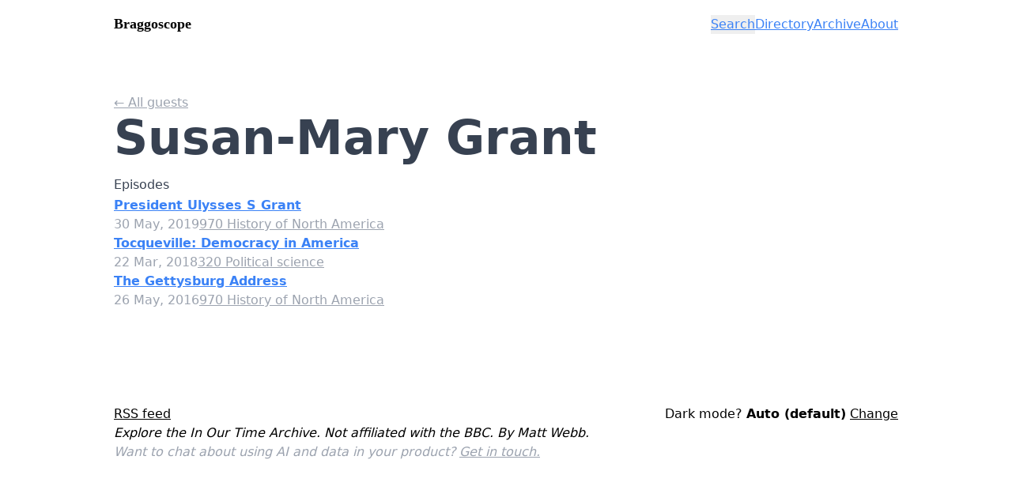

--- FILE ---
content_type: text/html; charset=utf-8
request_url: https://www.braggoscope.com/guests/susanmary-grant.html
body_size: 4925
content:
<!DOCTYPE html>
<html lang="en"><head>
    <meta charset="utf-8">
    <meta http-equiv="X-UA-Compatible" content="IE=edge">
    <meta name="viewport" content="width=device-width, initial-scale=1"><!-- Begin Jekyll SEO tag v2.8.0 -->
<title>Susan-Mary Grant | Braggoscope</title>
<meta name="generator" content="Jekyll v4.4.1" />
<meta property="og:title" content="Susan-Mary Grant" />
<meta property="og:locale" content="en_US" />
<meta name="description" content="Explore the In Our Time archive." />
<meta property="og:description" content="Explore the In Our Time archive." />
<link rel="canonical" href="https://www.braggoscope.com/guests/susanmary-grant.html" />
<meta property="og:url" content="https://www.braggoscope.com/guests/susanmary-grant.html" />
<meta property="og:site_name" content="Braggoscope" />
<meta property="og:type" content="article" />
<meta property="article:published_time" content="2026-01-15T12:50:10+00:00" />
<meta name="twitter:card" content="summary" />
<meta property="twitter:title" content="Susan-Mary Grant" />
<script type="application/ld+json">
{"@context":"https://schema.org","@type":"BlogPosting","dateModified":"2026-01-15T12:50:10+00:00","datePublished":"2026-01-15T12:50:10+00:00","description":"Explore the In Our Time archive.","headline":"Susan-Mary Grant","mainEntityOfPage":{"@type":"WebPage","@id":"https://www.braggoscope.com/guests/susanmary-grant.html"},"url":"https://www.braggoscope.com/guests/susanmary-grant.html"}</script>
<!-- End Jekyll SEO tag -->
<link rel="stylesheet" href="/assets/style.css"><link type="application/atom+xml" rel="alternate" href="https://www.braggoscope.com/feed.xml" title="Braggoscope" /><!-- Fathom - beautiful, simple website analytics -->
<script src="https://cdn.usefathom.com/script.js" data-site="AEZCGJTW" defer></script>
<!-- / Fathom --></head><body class="bg-white dark:bg-gray-900 text-black dark:text-white flex flex-col min-h-dvh transition-colors"><header class="pt-4 pb-2">

    <div class="flex flex-wrap justify-between items-baseline px-4 mx-auto max-w-screen-lg"><a class="font-bold font-serif text-lg" rel="author" href="/">Braggoscope</a><nav class="site-nav flex justify-start gap-x-2">
            <button class="text-blue-500 underline" data-show-search style="display: none;">Search</button>

<div id="overlay" class="fixed top-0 left-0 right-0 bottom-0 z-10 overscroll-contain bg-black/50 flex flex-col items-center justify-center font-sans text-black" style="display: none; backdrop-filter: blur(3px); -webkit-backdrop-filter: blur(3px);">
  <div class="absolute top-0 bottom-0 left-0 right-0" data-dismiss-search></div>

  <!-- Search input: Form is displayed by default -->
  <div id="search-input" class="relative flex flex-col justify-start items-center gap-6 w-full max-w-md p-4" style="max-height: 100dvh;">
    <form class="w-full flex flex-wrap sm:flex-no-wrap justify-stretch items-center gap-1">
      <input
        class="w-full sm:w-auto sm:grow border border-gray-400 rounded-sm px-3 py-3 text-xl bg-white text-black disabled:text-gray-400"
        type="text"
        name="query"
        placeholder="e.g. greek myths"
      />
      <button class="relative w-full sm:grow-0 sm:w-fit bg-white border border-blue-500 hover:bg-blue-100 px-6 py-3 text-xl text-blue-500 rounded disabled:text-gray-400 disabled:border-gray-400 disabled:hover:bg-white disabled:cursor-wait" type="submit">
        Search
      </button>
    </form>
    <div class="w-full justify-center">
      <button class="mx-auto flex justify-center items-center text-white/90 gap-1">
        <span>&times;</span>
        <span class="underline" data-dismiss-search>Close</span>
      </button>
    </div>
  </div>

  <!-- Search results: Hidden by default -->
  <div id="search-results" class="relative flex flex-col justify-start items-center gap-6 w-full max-w-md p-4" style="max-height: 100dvh;">
    <div class="flex flex-col justify-start items-start gap-6 w-full rounded-sm bg-white dark:bg-gray-900 text-black dark:text-white p-4 overflow-y-scroll">
      <div class="w-full flex justify-between">
        <button
          class="underline"
          data-show-search
        >
          &larr; Search again
        </button>
        <button class="flex justify-center items-center gap-1 underline" data-dismiss-search>
          Close
        </button>
      </div>
      <div class="flex w-full justify-stretch items-center gap-2 text-2xl">
        <div class="grow-0 font-semibold">Episodes:</div>
        <div class="search-query grow-1 truncate"></div>
      </div>
      <ul id="search-results-list" class="flex flex-col justify-start items-start gap-2">
      </ul>
    </div>    
  </div>
</div>

<!-- Used to construct the list of results -->
<template id="search-results-item-template">
  <li class="leading-normal">
    <a class="episode-link text-blue-500 font-bold underline"></a>
    <span class="episode-score text-gray-400 text-xs"></span>
    <br />
    <span class="episode-published text-gray-400"></span>
  </li>
</template>
<a class="text-blue-500 underline" href="/directory">Directory</a><a class="text-blue-500 underline" href="/archive.html">Archive</a><a class="text-blue-500 underline" href="/about">About</a></nav></div>
  </header><main class="pt-8 pb-16 lg:pt-16 lg:pb-24">
      <div class="px-4 mx-auto max-w-screen-lg">
        <div class="prose dark:prose-invert">

<p><a href="/guests" class="text-gray-400 font-normal underline">&larr; All guests</a></p>

<h1 class="sm:text-4xl md:text-6xl font-bold mb-2 md:mb-4">Susan-Mary Grant</h1>
<h2>Episodes</h2>

<ul class="leading-normal">
    
        
        
    
        
        
    
        
        
    
        
        
    
        
        
    
        
        
    
        
        
    
        
        
    
        
        
    
        
        
    
        
        
    
        
        
    
        
        
    
        
        
    
        
        
    
        
        
    
        
        
    
        
        
    
        
        
    
        
        
    
        
        
    
        
        
    
        
        
    
        
        
    
        
        
    
        
        
    
        
        
    
        
        
    
        
        
    
        
        
    
        
        
    
        
        
    
        
        
    
        
        
    
        
        
    
        
        
    
        
        
    
        
        
    
        
        
    
        
        
    
        
        
    
        
        
    
        
        
    
        
        
    
        
        
    
        
        
    
        
        
    
        
        
    
        
        
    
        
        
    
        
        
    
        
        
    
        
        
    
        
        
    
        
        
    
        
        
    
        
        
    
        
        
    
        
        
    
        
        
    
        
        
    
        
        
    
        
        
    
        
        
    
        
        
    
        
        
    
        
        
    
        
        
    
        
        
    
        
        
    
        
        
    
        
        
    
        
        
    
        
        
    
        
        
    
        
        
    
        
        
    
        
        
    
        
        
    
        
        
    
        
        
    
        
        
    
        
        
    
        
        
    
        
        
    
        
        
    
        
        
    
        
        
    
        
        
    
        
        
    
        
        
    
        
        
    
        
        
    
        
        
    
        
        
    
        
        
    
        
        
    
        
        
    
        
        
    
        
        
    
        
        
    
        
        
    
        
        
    
        
        
    
        
        
    
        
        
    
        
        
    
        
        
    
        
        
    
        
        
    
        
        
    
        
        
    
        
        
    
        
        
    
        
        
    
        
        
    
        
        
    
        
        
    
        
        
    
        
        
    
        
        
    
        
        
    
        
        
    
        
        
    
        
        
    
        
        
    
        
        
    
        
        
    
        
        
    
        
        
    
        
        
    
        
        
    
        
        
    
        
        
    
        
        
    
        
        
    
        
        
    
        
        
    
        
        
    
        
        
    
        
        
    
        
        
    
        
        
    
        
        
    
        
        
    
        
        
    
        
        
    
        
        
    
        
        
    
        
        
    
        
        
    
        
        
    
        
        
    
        
        
    
        
        
    
        
        
    
        
        
    
        
        
    
        
        
    
        
        
    
        
        
    
        
        
    
        
        
    
        
        
    
        
        
    
        
        
    
        
        
    
        
        
    
        
        
    
        
        
    
        
        
    
        
        
    
        
        
    
        
        
    
        
        
    
        
        
    
        
        
    
        
        
    
        
        
    
        
        
    
        
        
    
        
        
    
        
        
    
        
        
    
        
        
    
        
        
    
        
        
    
        
        
    
        
        
    
        
        
    
        
        
    
        
        
    
        
        
    
        
        
    
        
        
    
        
        
    
        
        
    
        
        
    
        
        
    
        
        
    
        
        
    
        
        
    
        
        
    
        
        
    
        
        
    
        
        
    
        
        
    
        
        
    
        
        
    
        
        
    
        
        
    
        
        
    
        
        
    
        
        
    
        
        
    
        
        
    
        
        
    
        
        
    
        
        
    
        
        
    
        
        
    
        
        
    
        
        
    
        
        
    
        
        
    
        
        
    
        
        
    
        
        
    
        
        
    
        
        
    
        
        
    
        
        
    
        
        
    
        
        
        <li>
    <a href="/2019/05/30/president-ulysses-s-grant.html" class="text-blue-500 underline font-bold">President Ulysses S Grant</a>
    <br>
    <div class="flex flex-wrap gap-x-2">
    <span class="text-gray-400">30 May, 2019</span>
    



<a href="/directory#970" class="text-gray-400 font-normal underline">970 History of North America</a>

</div>

</li>
        
    
        
        
    
        
        
    
        
        
    
        
        
    
        
        
    
        
        
    
        
        
    
        
        
    
        
        
    
        
        
    
        
        
    
        
        
    
        
        
    
        
        
    
        
        
    
        
        
    
        
        
    
        
        
    
        
        
    
        
        
    
        
        
    
        
        
    
        
        
    
        
        
    
        
        
    
        
        
    
        
        
    
        
        
    
        
        
    
        
        
    
        
        
    
        
        
    
        
        
    
        
        
    
        
        
    
        
        
    
        
        
    
        
        
    
        
        
    
        
        
    
        
        
    
        
        
    
        
        
    
        
        
    
        
        
    
        
        
    
        
        
    
        
        
    
        
        
    
        
        
    
        
        
        <li>
    <a href="/2018/03/22/tocqueville-democracy-in-america.html" class="text-blue-500 underline font-bold">Tocqueville: Democracy in America</a>
    <br>
    <div class="flex flex-wrap gap-x-2">
    <span class="text-gray-400">22 Mar, 2018</span>
    



<a href="/directory#320" class="text-gray-400 font-normal underline">320 Political science</a>

</div>

</li>
        
    
        
        
    
        
        
    
        
        
    
        
        
    
        
        
    
        
        
    
        
        
    
        
        
    
        
        
    
        
        
    
        
        
    
        
        
    
        
        
    
        
        
    
        
        
    
        
        
    
        
        
    
        
        
    
        
        
    
        
        
    
        
        
    
        
        
    
        
        
    
        
        
    
        
        
    
        
        
    
        
        
    
        
        
    
        
        
    
        
        
    
        
        
    
        
        
    
        
        
    
        
        
    
        
        
    
        
        
    
        
        
    
        
        
    
        
        
    
        
        
    
        
        
    
        
        
    
        
        
    
        
        
    
        
        
    
        
        
    
        
        
    
        
        
    
        
        
    
        
        
    
        
        
    
        
        
    
        
        
    
        
        
    
        
        
    
        
        
    
        
        
    
        
        
    
        
        
    
        
        
    
        
        
    
        
        
    
        
        
    
        
        
    
        
        
    
        
        
    
        
        
    
        
        
    
        
        
    
        
        
    
        
        
    
        
        
    
        
        
        <li>
    <a href="/2016/05/26/the-gettysburg-address.html" class="text-blue-500 underline font-bold">The Gettysburg Address</a>
    <br>
    <div class="flex flex-wrap gap-x-2">
    <span class="text-gray-400">26 May, 2016</span>
    



<a href="/directory#970" class="text-gray-400 font-normal underline">970 History of North America</a>

</div>

</li>
        
    
        
        
    
        
        
    
        
        
    
        
        
    
        
        
    
        
        
    
        
        
    
        
        
    
        
        
    
        
        
    
        
        
    
        
        
    
        
        
    
        
        
    
        
        
    
        
        
    
        
        
    
        
        
    
        
        
    
        
        
    
        
        
    
        
        
    
        
        
    
        
        
    
        
        
    
        
        
    
        
        
    
        
        
    
        
        
    
        
        
    
        
        
    
        
        
    
        
        
    
        
        
    
        
        
    
        
        
    
        
        
    
        
        
    
        
        
    
        
        
    
        
        
    
        
        
    
        
        
    
        
        
    
        
        
    
        
        
    
        
        
    
        
        
    
        
        
    
        
        
    
        
        
    
        
        
    
        
        
    
        
        
    
        
        
    
        
        
    
        
        
    
        
        
    
        
        
    
        
        
    
        
        
    
        
        
    
        
        
    
        
        
    
        
        
    
        
        
    
        
        
    
        
        
    
        
        
    
        
        
    
        
        
    
        
        
    
        
        
    
        
        
    
        
        
    
        
        
    
        
        
    
        
        
    
        
        
    
        
        
    
        
        
    
        
        
    
        
        
    
        
        
    
        
        
    
        
        
    
        
        
    
        
        
    
        
        
    
        
        
    
        
        
    
        
        
    
        
        
    
        
        
    
        
        
    
        
        
    
        
        
    
        
        
    
        
        
    
        
        
    
        
        
    
        
        
    
        
        
    
        
        
    
        
        
    
        
        
    
        
        
    
        
        
    
        
        
    
        
        
    
        
        
    
        
        
    
        
        
    
        
        
    
        
        
    
        
        
    
        
        
    
        
        
    
        
        
    
        
        
    
        
        
    
        
        
    
        
        
    
        
        
    
        
        
    
        
        
    
        
        
    
        
        
    
        
        
    
        
        
    
        
        
    
        
        
    
        
        
    
        
        
    
        
        
    
        
        
    
        
        
    
        
        
    
        
        
    
        
        
    
        
        
    
        
        
    
        
        
    
        
        
    
        
        
    
        
        
    
        
        
    
        
        
    
        
        
    
        
        
    
        
        
    
        
        
    
        
        
    
        
        
    
        
        
    
        
        
    
        
        
    
        
        
    
        
        
    
        
        
    
        
        
    
        
        
    
        
        
    
        
        
    
        
        
    
        
        
    
        
        
    
        
        
    
        
        
    
        
        
    
        
        
    
        
        
    
        
        
    
        
        
    
        
        
    
        
        
    
        
        
    
        
        
    
        
        
    
        
        
    
        
        
    
        
        
    
        
        
    
        
        
    
        
        
    
        
        
    
        
        
    
        
        
    
        
        
    
        
        
    
        
        
    
        
        
    
        
        
    
        
        
    
        
        
    
        
        
    
        
        
    
        
        
    
        
        
    
        
        
    
        
        
    
        
        
    
        
        
    
        
        
    
        
        
    
        
        
    
        
        
    
        
        
    
        
        
    
        
        
    
        
        
    
        
        
    
        
        
    
        
        
    
        
        
    
        
        
    
        
        
    
        
        
    
        
        
    
        
        
    
        
        
    
        
        
    
        
        
    
        
        
    
        
        
    
        
        
    
        
        
    
        
        
    
        
        
    
        
        
    
        
        
    
        
        
    
        
        
    
        
        
    
        
        
    
        
        
    
        
        
    
        
        
    
        
        
    
        
        
    
        
        
    
        
        
    
        
        
    
        
        
    
        
        
    
        
        
    
        
        
    
        
        
    
        
        
    
        
        
    
        
        
    
        
        
    
        
        
    
        
        
    
        
        
    
        
        
    
        
        
    
        
        
    
        
        
    
        
        
    
        
        
    
        
        
    
        
        
    
        
        
    
        
        
    
        
        
    
        
        
    
        
        
    
        
        
    
        
        
    
        
        
    
        
        
    
        
        
    
        
        
    
        
        
    
        
        
    
        
        
    
        
        
    
        
        
    
        
        
    
        
        
    
        
        
    
        
        
    
        
        
    
        
        
    
        
        
    
        
        
    
        
        
    
        
        
    
        
        
    
        
        
    
        
        
    
        
        
    
        
        
    
        
        
    
        
        
    
        
        
    
        
        
    
        
        
    
        
        
    
        
        
    
        
        
    
        
        
    
        
        
    
        
        
    
        
        
    
        
        
    
        
        
    
        
        
    
        
        
    
        
        
    
        
        
    
        
        
    
        
        
    
        
        
    
        
        
    
        
        
    
        
        
    
        
        
    
        
        
    
        
        
    
        
        
    
        
        
    
        
        
    
        
        
    
        
        
    
        
        
    
        
        
    
        
        
    
        
        
    
        
        
    
        
        
    
        
        
    
        
        
    
        
        
    
        
        
    
        
        
    
        
        
    
        
        
    
        
        
    
        
        
    
        
        
    
        
        
    
        
        
    
        
        
    
        
        
    
        
        
    
        
        
    
        
        
    
        
        
    
        
        
    
        
        
    
        
        
    
        
        
    
        
        
    
        
        
    
        
        
    
        
        
    
        
        
    
        
        
    
        
        
    
        
        
    
        
        
    
        
        
    
        
        
    
        
        
    
        
        
    
        
        
    
        
        
    
        
        
    
        
        
    
        
        
    
        
        
    
        
        
    
        
        
    
        
        
    
        
        
    
        
        
    
        
        
    
        
        
    
        
        
    
        
        
    
        
        
    
        
        
    
        
        
    
        
        
    
        
        
    
        
        
    
        
        
    
        
        
    
        
        
    
        
        
    
        
        
    
        
        
    
        
        
    
        
        
    
        
        
    
        
        
    
        
        
    
        
        
    
        
        
    
        
        
    
        
        
    
        
        
    
        
        
    
        
        
    
        
        
    
        
        
    
        
        
    
        
        
    
        
        
    
        
        
    
        
        
    
        
        
    
        
        
    
        
        
    
        
        
    
        
        
    
        
        
    
        
        
    
        
        
    
        
        
    
        
        
    
        
        
    
        
        
    
        
        
    
        
        
    
        
        
    
        
        
    
        
        
    
        
        
    
        
        
    
        
        
    
        
        
    
        
        
    
        
        
    
        
        
    
        
        
    
        
        
    
        
        
    
        
        
    
        
        
    
        
        
    
        
        
    
        
        
    
        
        
    
        
        
    
        
        
    
        
        
    
        
        
    
        
        
    
        
        
    
        
        
    
        
        
    
        
        
    
        
        
    
        
        
    
        
        
    
        
        
    
        
        
    
        
        
    
        
        
    
        
        
    
        
        
    
        
        
    
        
        
    
        
        
    
        
        
    
        
        
    
        
        
    
        
        
    
        
        
    
        
        
    
        
        
    
        
        
    
        
        
    
        
        
    
        
        
    
        
        
    
        
        
    
        
        
    
        
        
    
        
        
    
        
        
    
        
        
    
        
        
    
        
        
    
        
        
    
        
        
    
        
        
    
        
        
    
        
        
    
        
        
    
        
        
    
        
        
    
        
        
    
        
        
    
        
        
    
        
        
    
        
        
    
        
        
    
        
        
    
        
        
    
        
        
    
        
        
    
        
        
    
        
        
    
        
        
    
        
        
    
        
        
    
        
        
    
        
        
    
        
        
    
        
        
    
        
        
    
        
        
    
        
        
    
        
        
    
        
        
    
        
        
    
        
        
    
        
        
    
        
        
    
        
        
    
        
        
    
        
        
    
        
        
    
        
        
    
        
        
    
        
        
    
        
        
    
        
        
    
        
        
    
        
        
    
        
        
    
        
        
    
        
        
    
        
        
    
        
        
    
        
        
    
        
        
    
        
        
    
        
        
    
        
        
    
        
        
    
        
        
    
        
        
    
        
        
    
        
        
    
        
        
    
        
        
    
        
        
    
        
        
    
        
        
    
        
        
    
        
        
    
        
        
    
        
        
    
        
        
    
        
        
    
        
        
    
        
        
    
        
        
    
        
        
    
        
        
    
        
        
    
        
        
    
        
        
    
        
        
    
        
        
    
        
        
    
        
        
    
        
        
    
        
        
    
        
        
    
        
        
    
        
        
    
        
        
    
        
        
    
        
        
    
        
        
    
        
        
    
        
        
    
        
        
    
        
        
    
        
        
    
        
        
    
        
        
    
        
        
    
        
        
    
        
        
    
        
        
    
        
        
    
        
        
    
        
        
    
        
        
    
        
        
    
        
        
    
        
        
    
        
        
    
        
        
    
        
        
    
        
        
    
        
        
    
        
        
    
        
        
    
        
        
    
        
        
    
        
        
    
        
        
    
        
        
    
        
        
    
        
        
    
        
        
    
        
        
    
        
        
    
        
        
    
        
        
    
        
        
    
        
        
    
        
        
    
        
        
    
        
        
    
        
        
    
        
        
    
        
        
    
        
        
    
        
        
    
        
        
    
        
        
    
        
        
    
        
        
    
        
        
    
        
        
    
        
        
    
        
        
    
        
        
    
        
        
    
        
        
    
        
        
    
        
        
    
        
        
    
        
        
    
        
        
    
        
        
    
        
        
    
        
        
    
        
        
    
        
        
    
        
        
    
        
        
    
        
        
    
        
        
    
        
        
    
        
        
    
        
        
    
        
        
    
        
        
    
        
        
    
        
        
    
        
        
    
        
        
    
        
        
    
        
        
    
        
        
    
        
        
    
        
        
    
        
        
    
        
        
    
        
        
    
        
        
    
        
        
    
        
        
    
        
        
    
        
        
    
        
        
    
        
        
    
        
        
    
        
        
    
        
        
    
        
        
    
        
        
    
        
        
    
        
        
    
        
        
    
        
        
    
        
        
    
        
        
    
        
        
    
        
        
    
        
        
    
        
        
    
        
        
    
        
        
    
        
        
    
        
        
    
        
        
    
        
        
    
        
        
    
        
        
    
        
        
    
        
        
    
        
        
    
        
        
    
        
        
    
        
        
    
        
        
    
        
        
    
        
        
    
        
        
    
        
        
    
        
        
    
        
        
    
        
        
    
        
        
    
        
        
    
        
        
    
        
        
    
        
        
    
        
        
    
        
        
    
</ul>
</div>
      </div>
    </main><footer class="mt-auto pt-6 pb-4 h-card">
    <data class="u-url" href="/"></data>
  
    <div class="flex flex-col gap-y-4 px-4 mx-auto max-w-screen-lg">
  
      <div class="w-full flex flex-row justify-between">
        <p>
          <a href="https://www.braggoscope.com/feed.xml" class="underline">
            RSS feed
          </a>
        </p>
        <p>
          Dark mode? <span class="font-semibold" data-dark-mode-current>Loading...</span> <a href="#" class="underline" data-dark-mode-cycle>Change</a>
        </p>
      </div>

      <div>
        <p class="italic">
          Explore the In Our Time Archive. Not affiliated with the BBC. By Matt Webb.
          <br class="hidden sm:block" />
          <span class="text-gray-400">Want to chat about using AI and data in your product? <a href="https://interconnected.org/" class="text-gray-400 underline">Get in touch.</a></span>
        </p>
      </div>
  
    </div>
  
  </footer>
<script>
  document.addEventListener("DOMContentLoaded", () => {
    const showSearchElements = document.querySelectorAll("[data-show-search]");
    const dismissSearchElements = document.querySelectorAll(
      "[data-dismiss-search]"
    );
    const overlay = document.getElementById("overlay");
    const searchInput = document.getElementById("search-input");

    if (!searchInput) { return; }

    const searchResults = document.getElementById("search-results");
    const searchResultsList = document.getElementById("search-results-list");
    const searchForm = searchInput.getElementsByTagName("form")[0];

    // Show the overlay, and reset search
    const showOverlay = () => {
      // Ensure any search results are removed, and the search form is visible
      searchResults.style.display = "none";
      searchResultsList.innerHTML = "";
      searchInput.style.display = "flex";
      searchInput.querySelector("input").value = "";
      setFormAppearance(false);

      // Show the overlay itself
      overlay.style.display = "flex";
      document.body.style.overflow = "hidden"; // Disable scroll
    };

    const dismissOverlay = () => {
      overlay.style.display = "none";
      document.body.style.overflow = "auto"; // Enable scroll
    };

    // Attach click event to all elements with data-show-search attribute
    showSearchElements.forEach((element) => {
      element.addEventListener("click", showOverlay);
      // Search button is hidden by default. This is so that it is
      // hidden unless this script loads
      element.style.display = "inline";
    });

    // Attach click event to all elements with data-dismiss-search attribute
    dismissSearchElements.forEach((element) => {
      element.addEventListener("click", dismissOverlay);
    });

    // Change the appearance of the form when it is searching
    const setFormAppearance = (isSearching) => {
      const input = searchForm.querySelector("input");
      const button = searchForm.querySelector("button");

      if (isSearching) {
        input.disabled = true;
        button.disabled = true;
      } else {
        input.disabled = false;
        button.disabled = false;
      }
    };

    const formatScore = (score) => {
      // score is like 0.0123, 0.79243, 0.12134, up to 1.0
      // it should look like 1.2%, 79.2%, 12.1%
      return Math.round(score * 1000) / 10 + "%";
    };

    const formatDate = (dateString) => {
      // date is an iso string like "2023-06-29"
      // it should be like "29 Jun, 2023"
      const date = new Date(dateString);
      const options = { year: 'numeric', month: 'short', day: 'numeric' };
      const formatted = date.toLocaleDateString('en-GB', options);
      // replace the final space ONLY with a comma
      return formatted.replace(/ ([^ ]*)$/, ', $1');
    }

    searchForm.addEventListener("submit", async (event) => {
      event.preventDefault(); // Prevent default form submission

      const formData = new FormData(searchForm);
      const searchQuery = formData.get("query");

      setFormAppearance(true);

      try {
        const response = await fetch(
          "https://braggoscope-search-worker.genmon.workers.dev/search",
          {
            method: "POST",
            headers: {
              "Content-Type": "application/json",
            },
            body: JSON.stringify({ query: searchQuery }),
          }
        );

        if (!response.ok) {
          throw new Error(`HTTP error! status: ${response.status}`);
        }

        const data = await response.json();
        //console.log(data); // Handle the JSON response here

        // Show max 10 results
        data.episodes = data.episodes.slice(0, 10);

        // Construct the results set
        searchResults.querySelector(".search-query").textContent = searchQuery;
        data.episodes.forEach((result) => {
          const resultItem = document.getElementById("search-results-item-template").content.cloneNode(true);
          resultItem.querySelector(".episode-link").textContent = result.title;
          resultItem.querySelector(".episode-link").href = result.permalink;
          resultItem.querySelector(".episode-score").textContent = "(score: " + formatScore(result.score) + ")";
          resultItem.querySelector(".episode-published").textContent = formatDate(result.published);
          searchResultsList.appendChild(resultItem);
        });

        // Add the results to the overlay, and hide the form
        searchResults.style.display = "flex";
        searchInput.style.display = "none";
      } catch (error) {
        console.error("Error:", error);
      }
    });
  });
</script>

<script>
// Implementing the dark mode toggle
// The toggle has three states: "always light", "always dark", and "auto"
// This should be stored in localStorage so that it persists across page loads
// If the user has no preference set, the default is "auto"
// There are several functions:
// - setDarkModePreference: sets the preference in localStorage
// - getDarkModePreference: gets the preference from localStorage
// - applyDarkModePreference: applies the preference to the page
// - cycleDarkModePreference: changes the preference when the user clicks the cycle link, cycling from "always light" to "always dark" to "auto" and round again
// The preference is stored in localStorage as "darkModePreference"
// On the page, the element that cycles the preference should have the attribute data-dark-mode-cycle
// The element that displays the current preference should have the attribute data-dark-mode-current

const DEFAULT_DARK_MODE_PREFERENCE = "auto";

// Function to set the dark mode preference in localStorage
const setDarkModePreference = (preference) => {
  if (preference === DEFAULT_DARK_MODE_PREFERENCE) {
    localStorage.removeItem("darkModePreference");
  } else {
    localStorage.setItem("darkModePreference", preference);
  }
};

// Function to get the dark mode preference from localStorage
const getDarkModePreference = () => {
  return localStorage.getItem("darkModePreference") || DEFAULT_DARK_MODE_PREFERENCE;
};

// Function to apply the dark mode preference to the page
const applyDarkModePreference = () => {
  const preference = getDarkModePreference();
  if (preference === "light") {
    // Apply light mode styles
    document.documentElement.classList.remove("dark");
  } else if (preference === "dark") {
    // Apply dark mode styles
    document.documentElement.classList.add("dark");
  } else if (preference === "auto") {
    // Apply dark mode styles based on user's system preference
    const prefersDarkMode = window.matchMedia("(prefers-color-scheme: dark)").matches;
    if (prefersDarkMode) {
      document.documentElement.classList.add("dark");
    } else {
      document.documentElement.classList.remove("dark");
    }
  }
};

// Function to cycle the dark mode preference
const cycleDarkModePreference = () => {
  const preference = getDarkModePreference();
  let newPreference;
  if (preference === "light") {
    newPreference = "dark";
  } else if (preference === "dark") {
    newPreference = "auto";
  } else if (preference === "auto") {
    newPreference = "light";
  }
  setDarkModePreference(newPreference);
  applyDarkModePreference();
  displayDarkModePreference();
};

// Event listener for cycling the dark mode preference
const darkModeCycleElement = document.querySelector("[data-dark-mode-cycle]");
darkModeCycleElement.addEventListener("click", (event) => {
  event.preventDefault(); // Prevent default link behavior
  cycleDarkModePreference();
});

// Function to display the current dark mode preference
const displayDarkModePreference = () => {
  const currentPreferenceElement = document.querySelector("[data-dark-mode-current]");
  const preference = getDarkModePreference();
  // Display the preference as "Always light", "Always dark", or "Auto"
  if (preference === "light") {
    currentPreferenceElement.textContent = "Always light";
  } else if (preference === "dark") {
    currentPreferenceElement.textContent = "Always dark";
  } else if (preference === "auto") {
    currentPreferenceElement.textContent = "Auto (default)";
  } else {
    // If the preference is not recognized, display "Always light"
    currentPreferenceElement.textContent = "Always light";
  }
};

// Apply the dark mode preference on page load
applyDarkModePreference();

// Display the current dark mode preference on page load
displayDarkModePreference();

// Listen to changes in the user's system preference for dark mode
window.matchMedia("(prefers-color-scheme: dark)").addEventListener("change", (event) => {
  applyDarkModePreference();
});
</script></body>

</html>